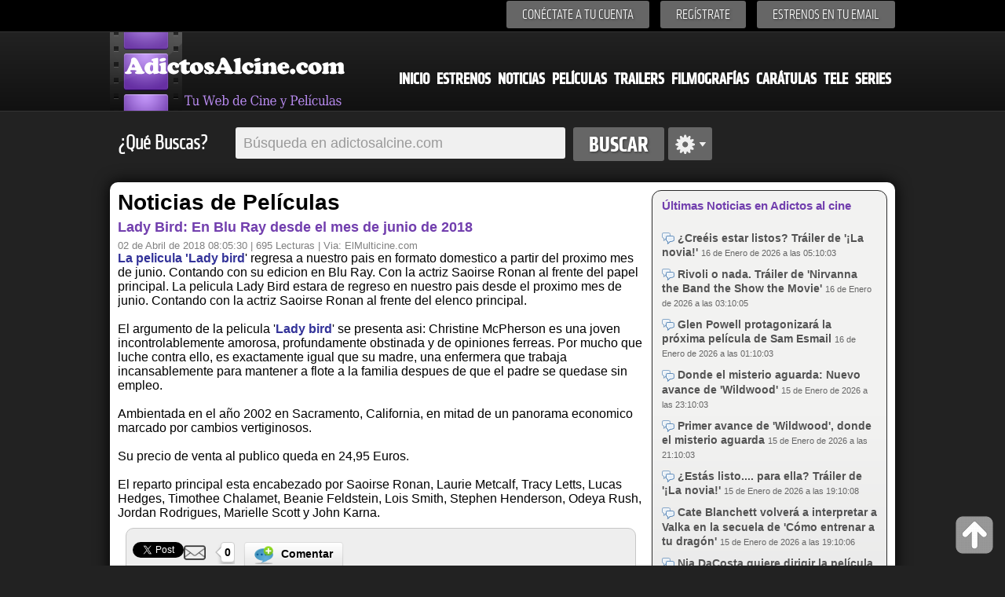

--- FILE ---
content_type: text/html; charset=iso-8859-1
request_url: https://www.adictosalcine.com/noticia/lady-bird-en-blu-ray-desde-el-mes-de-junio-de-2018/37708/
body_size: 6295
content:
<!DOCTYPE HTML>
<html>
<head lang="es">
	<meta http-equiv="Content-Type" content="text/html; charset=ISO-8859-1" />
<head>
<title>Lady Bird: En Blu Ray desde el mes de junio de 2018 - Adictosalcine.com</title>
<meta content="La película 'Lady Bird' regresa a nuestro país en formato doméstico a partir del próximo mes de junio. Contando con su edición en Blu Ray. Con la actriz Saoirse Ronan al frente del papel principal.

La película Lady Bird estará de regreso en nuestro país desde el próximo mes de junio. Contando con la actriz Saoirse Ronan al frente del elenco principal.El argumento de la película 'Lady Bird' se pre" name="description" />
<meta content="Peliculas, cine, estrenos, trailers, series,  ver peliculas, peliculas nuevas, trailers de peliculas, filmografias, ver trailers filmografias.." name="keywords" />
<meta content="peliculas,cine, estrenos,dvd,ocio, entretenimiento, cultura, peliculas, noticias" name="clasification" />

<meta content="Adictosalcine.com" name="author" />
<meta name="viewport" content="user-scalable=yes, width=device-width, height=device-height" />
<base href="https://www.adictosalcine.com/">

<link rel="shortcut icon" href="https://www.adictosalcine.com/images/16x16/favicon.ico" />
<link rel="apple-touch-icon" sizes="57x57" href="https://www.adictosalcine.com/images/film_logo.png" />
<link rel="apple-touch-icon" sizes="114x114" href="https://www.adictosalcine.com/images/film_logo.png" />
<link rel="apple-touch-icon" sizes="144x144" href="https://www.adictosalcine.com/images/film_logo.png" />
<link rel="stylesheet" type="text/css" href="https://www.adictosalcine.com/css/estilos.css" />
<link rel="stylesheet" type="text/css" href="https://www.adictosalcine.com/css/ventanas-modales.css">
<link rel="stylesheet" type="text/css" href="https://www.adictosalcine.com/css/tabs.css">
<link rel="stylesheet" href="https://www.adictosalcine.com/cookieconsent/cookieconsent.css" media="print" onload="this.media='all'">
<script defer src="https://www.adictosalcine.com/cookieconsent/cookieconsent.js"></script>
<script defer src="https://www.adictosalcine.com/cookieconsent/cookieconsent-init.js"></script>

<script async type="text/plain" src="https://www.adictosalcine.com/js/jquery-1.7.2.min.js"></script>

<script async type="text/plain" src="https://www.adictosalcine.com/swf/swfobject.js"></script>
<script async src="https://www.adictosalcine.com/jquery/lightbox/js/lightbox-2.6.min.js"></script>
<link href="https://www.adictosalcine.com/jquery/lightbox/css/lightbox.css" rel="stylesheet" />

<script async type="text/plain" src="https://www.adictosalcine.com/js/jquery.cycle.js"></script>
<script async type="text/plain" src="https://www.adictosalcine.com/js/aplicaciones.js"></script>
<script async type="text/plain" src="https://www.adictosalcine.com/js/jquery.raty.js"></script>
<script async type="text/plain" src="https://www.adictosalcine.com/js/ventanas-modales.js"></script>



</head>
<body>
<div id="barra-superior">
<div class="interior">
<div class="menu-superior">
<ul>
<!--<li><span id="login">Conéctate a tu cuenta</span></li> -->
<li><a href="#" id="login" class="tipo-boton-superior">Conéctate a tu cuenta</a></li>
<li><a href="registrar.php" class="tipo-boton-superior">Regístrate</a></li>
<li><a href="#" id="boletin" class="tipo-boton-superior">Estrenos en tu email</a></li>
</ul>
<div id="formulario-login">
<span class="flecha-arriba"></span>
<div class="tipo-formulario-flotante">
<form action="https://www.adictosalcine.com/login.php" method="post">
<div class="titulo-gris" id="vacio1">E-mail</div>
<input type="text" id="email" name="email_login"/>
<div class="titulo-gris" id="vacio2">Cotraseña</div>
<input type="password" id="password" name="clave_login"/>
<div class="enlace-formulario" ><a id="recupera" href="#">¿Olvidaste tu contraseña?</a> | <a href="https://www.adictosalcine.com/activar.php">Activar cuenta</a></div>
<input type="submit" id="vacio3" value="ENTRA" />
</form>
</div></div>
<div id="formulario-recupera">
<span class="flecha-arriba"></span>
<div class="tipo-formulario-flotante">
<form action="" method="post" target="_blank"> <!-- Si cambias los id aquí, avísame para modificar el script-->
<div class="titulo-gris" id="vacio12">¿Has olvidado tu contraseña?</div>
<div class="subtitulo-recupera" id="vacio13">Introduce tu dirección de correo y te la enviamos de nuevo</div>
<input type="text" id="email2" />
<div id="vacio14"></div>
<input type="submit" id="vacio4" value="ENVIAR" />
</form>
</div>
</div>

<div id="formulario-boletin">
<span class="flecha-arriba"></span>
<div class="tipo-formulario-flotante2" id="vacio5">
<form action="https://www.emaildiario.com/alta_adictosalcine.php" method="post" target="_blank">
<input type="hidden" name="action" value="subscribe"/>
<div class="titulo-gris" id="vacio6">Recibe los estrenos cada Semana</div>
<div class="subtitulo-recupera" id="vacio7">Introduce tu dirección de correo y recibe los estrenos semanales.</div>
<input type="text" id="email3" name="useremail" class="input-boletin" placeholder="Introduce tu Email" value=""/>
<div class="subtitulo-recupera" id="vacio8"><input type="checkbox" id="check-boletin" checked="checked"/> <span class="top-10" id="vacio9">Acepto las <a href="https://www.emaildiario.com/condiciones.php" class="negro13a" target="_blank">condiciones de uso</a> del servicio de Emaildiario.com.</span></div>

<div id="vacio10"></div>
<input type="submit" id="vacio11" value="ENVIAR" class="input-boton" />
</form>
</div>
</div>
</div>


</div>
</div>
<div id="cabecera">
<div class="interior">
<!-- <span class="logo"></span> -->
<div id="el-menu">
<div id="menu-logo"><a href="https://www.adictosalcine.com/"><img src="https://www.adictosalcine.com/images/logo.png" alt="AdictosAlcine.com" /></a></div>
<div id="menu-cabecera">
<ul>
<li><a href="https://www.adictosalcine.com/index.php">Inicio</a></li>
<li><a href="https://www.adictosalcine.com/estrenos/">Estrenos</a></li>
<li><a href="https://www.adictosalcine.com/noticias/">Noticias</a></li>
<li><a href="https://www.adictosalcine.com/peliculas/">Películas</a></li>
<li><a href="https://www.adictosalcine.com/trailers/">Trailers</a></li>
<li><a href="https://www.adictosalcine.com/filmografias/">Filmografías</a></li>
<li><a href="https://www.adictosalcine.com/caratulas/">Carátulas</a></li>
<li><a href="https://www.adictosalcine.com/programacion-de-television/">Tele</a></li>
<li><a href="https://www.adictosalcine.com/series/">Series</a></li>
</ul>
</div>
</div>
</div>
</div>
</header>

<div id="buscador" class="interior">
<p class="titulo-left">¿Qué Buscas?</p>
<form action="https://www.adictosalcine.com/peliculas/">
<div id="conjunto-superior">
<input class="left" type="text" name="busqueda" id="el-buscador" value="" placeholder="Búsqueda en adictosalcine.com"/>
<input class="left" type="submit" value="Buscar" id="boton-buscar" />
</form>
<span class="left" id="avanzado"></span>
</div>
<div id="busqueda-avanzada">
<div id="busqueda-avanzada-interior">
<div id="titular-busqueda">
<div class="titulo-busqueda" id="laterales1">Búsqueda avanzada</div>
<div class="opciones-lateral" id="laterales">
Selecciona en donde deseas Búscar</div>
</div>
<form action="https://www.adictosalcine.com/buscar.php">
<input type="submit" value="Google" id="boton-buscar" style="float: left; margin: 5px;"/>
</form>
<form action="https://www.adictosalcine.com/filmografias/">
<input type="submit" value="Filmografias" id="boton-buscar" style="float: left; margin: 5px;"/>
</form>
<form action="https://www.adictosalcine.com/noticias/">
<input type="submit" value="Noticias" id="boton-buscar" style="float: left; margin: 5px;"/>
</form>
<form action="https://www.adictosalcine.com/trailers/">
<input type="submit" value="Trailers" id="boton-buscar" style="float: left; margin: 5px;"/>
</form>
<form action="https://www.adictosalcine.com/caratulas/">
<input type="submit" value="Carátulas" id="boton-buscar" style="float: left; margin: 5px;"/>
</form>
<form action="https://www.adictosalcine.com/listado-usuarios/">
<input type="submit" value="Usuarios" id="boton-buscar" style="float: left; margin: 5px;"/>
</form>
<form action="https://www.adictosalcine.com/programacion-de-television/">
<input type="submit" value="Televisión" id="boton-buscar" style="float: left; margin: 5px;"/>
</form>
<form action="https://www.adictosalcine.com/series/">
<input type="submit" value="Series" id="boton-buscar" style="float: left; margin: 5px;"/>
</form>

</div>
</div>

</div>
<div id="publicidad-lateral-izquierda">
<!-- Publicidad lateral izquierda -->
</div>
<div id="publicidad-lateral-derecha">
<!-- Publicidad lateral derecha -->
</div><div id="publicidad-horizontal" class="interior">
<div id="publicidad-horizontal-interior">
<!-- 728x90-->
<ins data-revive-zoneid="1" data-revive-id="2ca7f867aebe02514c71d9345a7e26f4"></ins>
<script async src="//ads.publiservicio.com/www/delivery/asyncjs.php"></script>

</div>
</div>


		<div id="contenido" class="interior">
			<div id="contenido-izquierda" class="left-10">
				<div id="contenido-noticias">

                        <div class="contenido-noticias-titular">
                        Noticias de Películas
                        </div>

						<article>
						<div class="tipo-noticia">
							<div class="tipo-noticia-titular">
								<h1>Lady Bird: En Blu Ray desde el mes de junio de 2018</h1>
							</div>
							<div class="tipo-noticia-fecha">
                            								<span class="noticia-fecha"> 02 de Abril de 2018 08:05:30 </span> | 695 Lecturas | Via: <a href="https://www.elmulticine.com/noticias2.php?orden=490252" target="_blank" class="linkgris213" rel="nofollow">ElMulticine.com</a>
							</div>
<div style="clear: both;"></div>
							<div class="tipo-noticia-contenido-completo">
<a href="https://www.adictosalcine.com/peliculas/lady-bird-en-blu-ray-desde-el-mes-de-junio-de-2018/41983/">
<img src="https://www.adictosalcine.com/ver-imagen/de-noticia/37708/2/0/" alt=""  border="0" align="left" class="imagennoticia" title="Foto de la noticia  Lady Bird: En Blu Ray desde el mes de junio de 2018" />
<div id="textoFonte">
La pelicula '<a href='https://www.adictosalcine.com/peliculas/lady-bird/41983/'>Lady bird</a>' regresa a nuestro pais en formato domestico a partir del proximo mes de junio. Contando con su edicion en Blu Ray. Con la actriz Saoirse Ronan al frente del papel principal.

La pelicula Lady Bird estara de regreso en nuestro pais desde el proximo mes de junio. Contando con la actriz Saoirse Ronan al frente del elenco principal.<br><br>El argumento de la pelicula '<a href='https://www.adictosalcine.com/peliculas/lady-bird/41983/'>Lady bird</a>' se presenta asi: Christine McPherson es una joven incontrolablemente amorosa, profundamente obstinada y de opiniones ferreas. Por mucho que luche contra ello, es exactamente igual que su madre, una enfermera que trabaja incansablemente para mantener a flote a la familia despues de que el padre se quedase sin empleo.<br><br>Ambientada en el año 2002 en Sacramento, California, en mitad de un panorama economico marcado por cambios vertiginosos.<br><br>Su precio de venta al publico queda en 24,95 Euros.<br><br>El reparto principal esta encabezado por Saoirse Ronan, Laurie Metcalf, Tracy Letts, Lucas Hedges, Timothee Chalamet, Beanie Feldstein, Lois Smith, Stephen Henderson, Odeya Rush, Jordan Rodrigues, Marielle Scott y John Karna.</div>
<div style="clear: both;"><!-- linea vacia --></div>
<div id="panel-compartir">
			<ul>
				<li>
					<div id="tipo-panel">
					<div id="fb-root"></div>
<script>(function(d, s, id) {
  var js, fjs = d.getElementsByTagName(s)[0];
  if (d.getElementById(id)) return;
  js = d.createElement(s); js.id = id;
  js.src = "//connect.facebook.net/es_LA/all.js#xfbml=1";
  fjs.parentNode.insertBefore(js, fjs);
}(document, 'script', 'facebook-jssdk'));</script>
<div class="fb-like" data-send="true" data-layout="button_count" data-width="220" data-show-faces="true" data-font="verdana"></div>

					</div>
				</li>
				<li>
					<div id="tipo-panel">

                    &nbsp;<a href="https://twitter.com/share" class="twitter-share-button" data-lang="es">Twittear</a>
<script>!function(d,s,id){var js,fjs=d.getElementsByTagName(s)[0];if(!d.getElementById(id)){js=d.createElement(s);js.id=id;js.src="//platform.twitter.com/widgets.js";fjs.parentNode.insertBefore(js,fjs);}}(document,"script","twitter-wjs");</script>

					</div>
				</li>
				<li>
					<div id="tipo-panel"><script type="text/javascript" src="https://apis.google.com/js/plusone.js"></script><g:plusone></g:plusone>
					</div>
				</li>
			<li><div id="tipo-panel"><a href="https://www.adictosalcine.com/recomendar-noticia/Lady+Bird%3A+En+Blu+Ray+desde+el+mes+de+junio+de+2018/37708/" class="clsVentanaIFrame clsBotonmodal" rel="Recomienda esta noticia a un amig@"><img src="https://www.adictosalcine.com/images/recomendar3.png" width="28" height="28" style="border: 0px; float: left;" title="Enviar Esta película a un Amig@" alt="Enviar esta noticia a un amig@"/> <div class="tip-recomendar">0</a></div>
				</div></li>
 <li>&nbsp;&nbsp;&nbsp;
 <button class="btn" style="margin-top:0px; float:center;" onclick="javascript:window.location.href='#comentarios'"><img src="https://www.adictosalcine.com/images/24x24/Comment-add-icon.png" width="24" height="24" style="vertical-align: middle; border: 0;"/> <strong>Comentar</strong></button>

 </li>
			</ul>
		</div><p id='aviso-gris'><a href="https://www.adictosalcine.com/peliculas/lady-bird/41983/"><img src="https://www.adictosalcine.com/ver-caratula/de-pelicula/lady-bird/41983/1/0/" alt="Lady Bird" width="80" height="110" border="0" align="left" /></a> <b>Esta noticia esta relacionada con la película Lady Bird de Greta Gerwig</b>, ver la <a href="https://www.adictosalcine.com/peliculas/lady-bird/41983/">sinopsis de Lady Bird</a>, o el <a href="https://www.adictosalcine.com/trailers/lady-bird/41983/">trailer de Lady Bird</a>, o <a href="https://www.adictosalcine.com/caratulas/pelicula/lady-bird/41983/">carátulas de Lady Bird, o <a href="https://www.adictosalcine.com/imagenes/pelicula/lady-bird/41983/">Imágenes de Lady Bird, , o <a href="https://www.adictosalcine.com/comentarios/pelicula/lady-bird/41983/">Críticas de Lady Bird,
</p>
<section>
							<a name="comentarios"></a>
                            <br />
							<div class="zona-nuevos-comentarios">
<div class="tipo-seccion3">
<div class="tangencial-pelicula-titulo">
                  Comentarios de la noticia &ldquo;Lady Bird: En Blu Ray desde el mes de junio de 2018&rdquo;
                      </div>
                  <div class="tipo-seccion-contenido">
                     <div class="comentarios">
<div class='aviso-error'></div>                       
                         <div class="enviar-comentario">

<form action="https://www.adictosalcine.com/nuevo_comentario.php" method="post">
<input type="hidden" name="id_noticia" value="37708"/>
<input type="hidden" name="url_regreso" value="/noticia/lady-bird-en-blu-ray-desde-el-mes-de-junio-de-2018/37708/"/>
<input type="hidden" name="titulo_noticia" value="Lady Bird: En Blu Ray desde el mes de junio de 2018"/>
<input type="hidden" name="codseg" value="MTE6MTg="/>                                
                                    <img style="max-width:70px;max-height:70px" src="https://www.adictosalcine.com/usuarios/fotos/sin-foto70x70.png" style="vertical-align: top;"/> <textarea name="comentario" placeholder="Deja un comentario" required="" style="vertical-align: top;"></textarea> 
<img src="https://www.adictosalcine.com/gen_img_pass.php?cod=OTUzMw==&fondo=f6f6f6&tama=normal" alt="" width="180" height="25" border="0" /> &nbsp;<input type="text" name="seguridad" size="4" maxlength="4" style="width:40px; float: left;" type="text" Placeholder="" required=""/>&nbsp;


                                    <input name="nombre" maxlength="40" style="width:150px;" type="text" Placeholder="Su nombre.."/>
                                    <br /><br />
<input type="checkbox" name="acepta"  value="acepta"  required=""/> Al añadir datos, entiendes y Aceptas las <a href="http://www.hgmnetwork.com/acerca-de/" target="_blank" id="azul2">Condiciones de uso del Web</a> y la <a href="http://www.hgmnetwork.com/acerca-de/#privacidad" id="azul2" target="_blank">Política de Privacidad</a> para el uso del Web. Tu Ip es : 18.222.191.71<br /><br />                                     
                            <button type="submit" class="btn" style="margin-top:0px; float:right;"><img src="https://www.adictosalcine.com/images/16x16/icon_comentarios.png" width="16" height="16" border="0" style="border: 0 !important; vertical-align: middle;"/> <strong style="color: #303030;">Comentar</strong></button>
</form>
                         </div>
                         
                                                  
                         <!-- Paginacion -->
                         
                         
                                                     
                         
                         <!-- Fin de paginacion -->
                                           </div>
                </div>
               </div>

								
								


							</div>

							</section>

							</div>

						</div>
						</article>





				</div>


			</div>
			<div id="contenido-derecha">

<div class="tangencial">
						<h3>Últimas Noticias en Adictos al cine</h3>
						<div class="tangencial-interior">
							<div class="tangencial-noticias">
								<ul>

									<li>
										<span class="elemento-noticia-titulo"><a href="https://www.adictosalcine.com/noticia/-creeis-estar-listos-trailer-de-la-novia/83189/"><img src="images/16x16/comments.png" width="16" height="16" style="vertical-align: middle;"/> ¿Creéis estar listos? Tráiler de '¡La novia!'</a></span>
										<span class="elemento-noticia-info"><span >16 de Enero de 2026 a las 05:10:03</span></span>
									</li>
									

									<li>
										<span class="elemento-noticia-titulo"><a href="https://www.adictosalcine.com/noticia/rivoli-o-nada.-trailer-de-nirvanna-the-band-the-show-the-movie/83186/"><img src="images/16x16/comments.png" width="16" height="16" style="vertical-align: middle;"/> Rivoli o nada. Tráiler de 'Nirvanna the Band the Show the Movie'</a></span>
										<span class="elemento-noticia-info"><span >16 de Enero de 2026 a las 03:10:05</span></span>
									</li>
									

									<li>
										<span class="elemento-noticia-titulo"><a href="https://www.adictosalcine.com/noticia/glen-powell-protagonizara-la-proxima-pelicula-de-sam-esmail/83178/"><img src="images/16x16/comments.png" width="16" height="16" style="vertical-align: middle;"/> Glen Powell protagonizará la próxima película de Sam Esmail</a></span>
										<span class="elemento-noticia-info"><span >16 de Enero de 2026 a las 01:10:03</span></span>
									</li>
									

									<li>
										<span class="elemento-noticia-titulo"><a href="https://www.adictosalcine.com/noticia/donde-el-misterio-aguarda-nuevo-avance-de-wildwood/83177/"><img src="images/16x16/comments.png" width="16" height="16" style="vertical-align: middle;"/> Donde el misterio aguarda: Nuevo avance de 'Wildwood'</a></span>
										<span class="elemento-noticia-info"><span >15 de Enero de 2026 a las 23:10:03</span></span>
									</li>
									

									<li>
										<span class="elemento-noticia-titulo"><a href="https://www.adictosalcine.com/noticia/primer-avance-de-wildwood-donde-el-misterio-aguarda/83173/"><img src="images/16x16/comments.png" width="16" height="16" style="vertical-align: middle;"/> Primer avance de 'Wildwood', donde el misterio aguarda</a></span>
										<span class="elemento-noticia-info"><span >15 de Enero de 2026 a las 21:10:03</span></span>
									</li>
									

									<li>
										<span class="elemento-noticia-titulo"><a href="https://www.adictosalcine.com/noticia/-estas-listo.-para-ella-trailer-de-la-novia/83170/"><img src="images/16x16/comments.png" width="16" height="16" style="vertical-align: middle;"/> ¿Estás listo.... para ella? Tráiler de '¡La novia!'</a></span>
										<span class="elemento-noticia-info"><span >15 de Enero de 2026 a las 19:10:08</span></span>
									</li>
									

									<li>
										<span class="elemento-noticia-titulo"><a href="https://www.adictosalcine.com/noticia/cate-blanchett-volvera-a-interpretar-a-valka-en-la-secuela-de-como-entrenar-a-tu-dragon/83169/"><img src="images/16x16/comments.png" width="16" height="16" style="vertical-align: middle;"/> Cate Blanchett volverá a interpretar a Valka en la secuela de 'Cómo entrenar a tu dragón'</a></span>
										<span class="elemento-noticia-info"><span >15 de Enero de 2026 a las 19:10:06</span></span>
									</li>
									

									<li>
										<span class="elemento-noticia-titulo"><a href="https://www.adictosalcine.com/noticia/nia-dacosta-quiere-dirigir-la-pelicula-de-accion-real-de-invencible/83148/"><img src="images/16x16/comments.png" width="16" height="16" style="vertical-align: middle;"/> Nia DaCosta quiere dirigir la película de acción real de 'Invencible'</a></span>
										<span class="elemento-noticia-info"><span >15 de Enero de 2026 a las 11:10:02</span></span>
									</li>
									
									
									
									
								</ul>
							</div>
						</div>
						<div class="elemento-noticia-titulo"><a href="https://www.adictosalcine.com/noticias/">Ver lista de noticias completa</a></div>
					</div><!-- 300x250-->
<ins data-revive-zoneid="3" data-revive-id="2ca7f867aebe02514c71d9345a7e26f4"></ins>
<script async src="//ads.publiservicio.com/www/delivery/asyncjs.php"></script>

			</div>

		</div>


<footer>
<div id="pie" class="interior">
		<div align="center"><h3>El cine, para algunos el septimo arte, para otros el primero, para ellos, los adictos al cine, es esta web...</h3></div>
		</div>
		<div id="barra-inferior">
			<div class="interior">
				<div class="centrado">
				© 2000-2026 <a href="https://www.hgmnetwork.com" class="linkgris13">HGM Network</a> - <a href="copyright.php" class="linkgris13">Copyright Contenidos</a> - <a href="agencias.php" class="linkgris13">Agencias y Medios</a> - <a href="https://www.hgmnetwork.com/acerca-de/" class="linkgris13">Términos y Condiciones </a> - <a href="https://www.hgmnetwork.com/acerca-de/#AVISO-LEGAL" class="linkgris13">Protección de datos</a> - <a href="https://www.hgmnetwork.com/contacto/?asunto=Adictosalcine.com" class="linkgris13">Contacto</a>.
				</div>
			</div>
		</div>
	</footer>
<script type="text/javascript">
			//<![CDATA[
			jQuery(document).ready(function() {
				var a = '<div id="cookie-law-info-bar"><span>Utilizamos cookies propias y de terceros para garantizar el correcto funcionamiento del portal, recoger información sobre su uso, mejorar nuestros servicios y mostrarte publicidad personalizada basándonos en el análisis de tu tráfico. Puedes hacer click en \'ACEPTO\' para permitir el uso de estas cookies o en <a href=\"https://www.hgmnetwork.com/acerca-de/#cookies\" id=\"CONSTANT_OPEN_URL\"  class=\"cli-plugin-main-link\"  >política de Cookies</a> para obtener más información de los tipos de cookies que usamos y seleccionar cuáles aceptas o rechazas y como bloquearlas.  Al hacer uso de esta web, aceptas los términos de acuerdo con nuestra <a href=\"https://www.hgmnetwork.com/acerca-de/\" class=\"cli-plugin-main-link\">política de uso</a>. <a href=\"#\" id=\"cookie_action_close_header\"  class=\"medium cli-plugin-button cli-plugin-main-button\" >Acepto</a> </span></div>';
				var b = '{"animate_speed_hide":"500","animate_speed_show":"500","background":"#ffffff","border":"#387599","border_on":true,"button_1_button_colour":"#387599","button_1_button_hover":"#2d5e7a","button_1_link_colour":"#fff","button_1_as_button":true,"button_2_button_colour":"#333","button_2_button_hover":"#292929","button_2_link_colour":"#387599","button_2_as_button":false,"font_family":"inherit","notify_animate_hide":false,"notify_animate_show":true,"notify_div_id":"#cookie-law-info-bar","notify_position_horizontal":"right","notify_position_vertical":"bottom","showagain_tab":false,"showagain_background":"#fff","showagain_border":"#000","showagain_div_id":"#cookie-law-info-again","showagain_x_position":"100px","text":"#000000","show_once_yn":false,"show_once":"10000"}';
				cli_show_cookiebar(a,b);

							});
			//]]>
		</script>

<div id='IrArribadeltodo'>
<a href='#Arribadeltodo'><span></span></a>
</div>

<script type='text/javascript'>
//<![CDATA[
// Botón para Ir Arriba
//jQuery.noConflict();
jQuery(document).ready(function() {
jQuery("#IrArribadeltodo").hide();
jQuery(function () {
jQuery(window).scroll(function () {
if (jQuery(this).scrollTop() > 300) {
jQuery('#IrArribadeltodo').fadeIn();
//jQuery('#bajarventana').fadeIn();
} else {
jQuery('#IrArribadeltodo').fadeOut();
//jQuery('#bajarventana').fadeIn();
//jQuery('#bajarventana').fadeOut();
}
});
jQuery('#IrArribadeltodo a').click(function () {
jQuery('body,html').animate({
scrollTop: 0
}, 1200);
return false;
});
});
});
//]]>
</script>

</body>
</html>

--- FILE ---
content_type: text/html; charset=UTF-8
request_url: https://www.adictosalcine.com/ver-caratula/de-pelicula/lady-bird/41983/1/0/
body_size: 5181
content:
���� JFIF  ` `  �� C 


�� C		��  � Z" ��               	�� @ 	     !1A"Qaq��2��	#$BRbr��&34Sc������             �� /       !1A"Qq��#2a���������   ? �ڏ����u&��rZ�qRB��-o��ϖH�Ԥ���`t#��u��6ۥ��Zԝ%
QCm�!��M�=��� $Т�������Jm@e��]��%����{X_�޸-5���l�&��lie7�":��H"� /���l2�Ը�!(#B޾��t� 8��������(�� �+���Vc���6$(7������PR�6�4��� ���m�n/�ˢ6�Ҫ<ry�����ˤ��-�S��h*�G�o�� q߉�� ��I���	� �R�4��I��leJ�U-,��嶷�P۩�=/��I��8]?0(�$�Bֶ� A�S.��1�tƜy�iJ�n6u~X�,7>� S��8{��sjJU���#M�%_o���[���ԴCa-��� u궯.���M�SAlQ��KB�r��&��{�.�V��=����uJ��۶�bKP��_Y�I@�oO�B�.PpzTt��O<5ƢB� <�d��
@���:��#�11������}8���bp���en��iR�qA)H�$��y��㮭-��J����.I>CW�^�n�x��*g+J\<���^l��Z��p۵�+w�jp��&l��7��u3�ʯ�6D�>�(��Pu�e&�|����}���딱%	J��~-��_������R�'���|R����|�45#;��.5n���	��EFi��l﫦��Y�=0�Z��>���T{˅��~�vS8��꒞��G��2ĺڒ� �ֿ^�AĢJ%EQe3%#�i��}���y�����r4H͘����^�8���	���x����uuy���V��2�.B��P7�\�}��:�Kڵ��)��`Se-I�>y�����S�9��T��m��c3�� h��O��'�n�J,���#����X�̱K̮0�P�ؖȳN�� P���|���h19�+�-:5LN�o���j��LŦ�{j�:��������Ar��M��p����m�Tv�D�$ ���Ɲ��M��!8OQ��2�o�,�ڝY��?�=#�i�?h�r�i�Y�4I���uR�h�؉��ج��Mɔ��K�I��={���������/��K�ٶ��[���Fm[��´��� |��a�� 4���zo�C
��`��tZc����i��JB��V�D���k�V>��;����-�
�~��5)�S����4�`�a��;Z��-���$�(I~s��Τ
Z�~���k1C�JUA�(#�VV��h	@Q�K	  .v |�?B�g�v��RԧA�
2|�	rS3;q����\H�4����;���b����l����J���7���9j\�j�ƤG�ɀ��5)�z�'�����#Q���6�[�!�,���� �B��i�C��܌��H�е5j�E/��4粖N��5�����O �[^����.� \_Jʕ\�*:�@�سZ\��p4�
�F��q�{��ʙx6f8uA¥('���l^�(-IPX=��.� ����������	�&�G������	�(�^����/��F�_�,�RI
�)�p����;��j?LY�<b�ځ^#�Y^��캉^���qMS�3U�k���4�R�WjQ�ec���ge�2�۪��:�@���J�T����l�6`I$�j�O����ӧ��r�J�K�`t���o�IʕQ�=c%��s�I�	3ϵ��*�KuiT(�&L�Ю���PO{l:a�+�$�}��7?�Q�P�_�Q�3��}Uj���t� n\ ��nqdD��pa�T�ݗ<I��<!_Ի�O`,<��I5����5�o�'��ߌ��9O*dZc~Uy�B]�4[�mJQ�N������t�9ޙ�q���㶝,�}K��~��XcP�����':��JV�:��nz���S�_��ى0�W,Z����~f9>�K۴�O�Lh_����^"������⼤�M��1�Ru��	J[䨍��};��CR�2[ҜvK~���[iJ� ܒ,N��
u+�-P�+d%��*|���I ��|NrD��ɁY�gBH�Pw�0R��Z�s�T�u&l�{��РpjT4��#�W�:ME�#s��l��~��C�H8|G|�_}GM���޼�ǝߵJ���8i�o}J���7Jb�:k��32���+��Z��u�����3[JM��#��� @0[�*=bBG���~C)͸�!�<�P���>���.G\FU�[��I+��%��Nb��]q.����{$��s���F�s
�"�<�+Z��ը���;�6$M��$h!1�k(&�[	�p��w����	�fu�.0R[j`ga��ZT\	�|B���b0�[*P[p6_^y��Q�`�Ґy"�'��fB�!�m]|�[S &<�IR�C��Q�]����P�����J��� �<�U˼:��ɳ����6.��/a�k�bU��/�#��)|6~���C.�	���IJI
��:�B��n.1Ve<ՙ)��VYb�*SΆT����8@��TI��Lk|�u6����.jRTﹶ[e$�t�{�;��Ώ�y	���KJ�'m����bO�m�l��,L5�v�"t�`�b�ۨ!1)=����6��y�u�eFYa�f0�Ҷ��e*��Z���ꬸ�cQ&�}��W�vv�W�RW*�E�j�-Q]����V^�jˤ�>G�c��]*/�C=��O:P�Jd��2�)H�I��&�4�Mv�s�*�R��%W7�1l��f�V"ݣL�*������鬸@�����߇u�5�3&�[o!f9"ڬ�� ��@`Tlj�S]<��h�|� �������.1Q�E��ul���E��������Zj���&������~@���{���u*id����8
J�JR{�HO��ьѩ�Ǫrc<ڑ9H��� ��e ��>�P|Y�qб���F!����Ī��z�2;R�.c8��ZR��܌Z^��>��pjemM"�N@ZP�����������T�9�Y�����X7�k[���c�,]v��aL.|zL��/�]K�e!�M\MR<-����7?�4�H�."B?vG[$Xa=�؍�~ހ�M�^���MMx�S	 ��	O�nza� KW[�H�Tm��e�$X�#�6� x1�̳!�]@���Ix[s�w%L�W��[}*ScGHm�.��T|%����Oub��ZQ�@6��^��#X�FTa�Ϫ��l���+�c?5�����T��)��K^�?�Q�>c:vJb��T�e��:*BM�Q�W�c�;�1��\6���H���2c�.��ܒz���(�>"���X�>a35n�	���.<�a;VЃ�HP���m�����g��<f���d���>��ABб���'K�E�>�LY�i��zCY.-!=N�Ɔ���u�:����D75yL8۩Pp�M:��t%�=�n�)�di�u���[���wC#����,�t���cS#c&WM��*Df�̋G��R�uJ+w�Z���G燈S�= �;�֫ui�ھؔ�V[���=u�U9M���v���yzPղV�,�T@ �V!�ʙ��HbI��;1������V��B_-�[s�z��Z�:\���#������\z.�^���d�h�S��M���9gS�a�j��ҩj��4u��VI��0�!KS\eE�%����pAl��M_/L�V(�|��	Z��15��
�s���w�k+Fe�|ی��U��1%�o����;�a������Q?��bE&�L�����J�V�o�C��Qy�������E�5��v8����[jT`(�X��<�§��HS���jK*^�*O|gV(�jY�=ǘu�{\v�$�����۞��	�\X��.�l�^ulO����I�v$bŧ�У��	b+�% �@�\�;؜0v��fP�������:�������6��i�Ċ����BU�{��>g�P���h	*�꟏ �R��TA��`���⧠���!8��qE��Sl� �rm�����'H�î��fr�\DvT�n�$���I�z`jӨ����F�I��yyɍC�o��ڇBKEh-2U#RI2R	JP5$"R��@��sC<Bb���,�T�0�.:˪(&�(H#�� �	��˅�
��oFV��T#bz�M��Fk-:�L�z�lBN�nA*{�_��b�uXnFR�0t��㤺b�G��'�><t@M@�2ٔ�RU�	)p����lv���@���7�QG[����3Q����~$��V�;��%$~$(�);�כ	��'���Ds]�����m�醬��fs%�l�J��
��V�l�p�ce:������Q��O/���3�˙7�u�enS5�T㓚%�%�c�+Scsau�Ѿ朓7��Y\X��娩�Ew���3�I�Lʲ�|���n�i�YB!��I!�-~�?c�?�nQg(p݈��\�����N�()={�@�0�8%��#����Қ��Pr��D�
����O���n�M�My����X%ZE��:Nj�<j�:xr���
\���U��� �(��hK�k.�zy�/��+j4�̣�����U'���O����Nt4cI��i@*.�G,zn~�SR�UzcH�Ȅ������� ���;�aJ'	,�Ě�Js@�<t���%e@'JA'�׸�$и�[�OK5����l�By���X[��>��Q�G���RD��Gm���
mJW�ڶ=�X{��H�ʑ#��B�#�a�R�� ǰ���|e��S��i���T�\�\�����_��T����Py��M�*��X�:s'<�� ĄfQR��b��#I����ڵI�d�Y����I`B}���b���{�DjL���� �I�;```���
�H
�
C ��M�۔�_�{�2%�T�6t�z%v�Z�gX���l���>^� ��T��T�
Ù���

--- FILE ---
content_type: text/html; charset=utf-8
request_url: https://accounts.google.com/o/oauth2/postmessageRelay?parent=https%3A%2F%2Fwww.adictosalcine.com&jsh=m%3B%2F_%2Fscs%2Fabc-static%2F_%2Fjs%2Fk%3Dgapi.lb.en.2kN9-TZiXrM.O%2Fd%3D1%2Frs%3DAHpOoo_B4hu0FeWRuWHfxnZ3V0WubwN7Qw%2Fm%3D__features__
body_size: 161
content:
<!DOCTYPE html><html><head><title></title><meta http-equiv="content-type" content="text/html; charset=utf-8"><meta http-equiv="X-UA-Compatible" content="IE=edge"><meta name="viewport" content="width=device-width, initial-scale=1, minimum-scale=1, maximum-scale=1, user-scalable=0"><script src='https://ssl.gstatic.com/accounts/o/2580342461-postmessagerelay.js' nonce="xVkvAOpC4MNtj6uhAwKvew"></script></head><body><script type="text/javascript" src="https://apis.google.com/js/rpc:shindig_random.js?onload=init" nonce="xVkvAOpC4MNtj6uhAwKvew"></script></body></html>